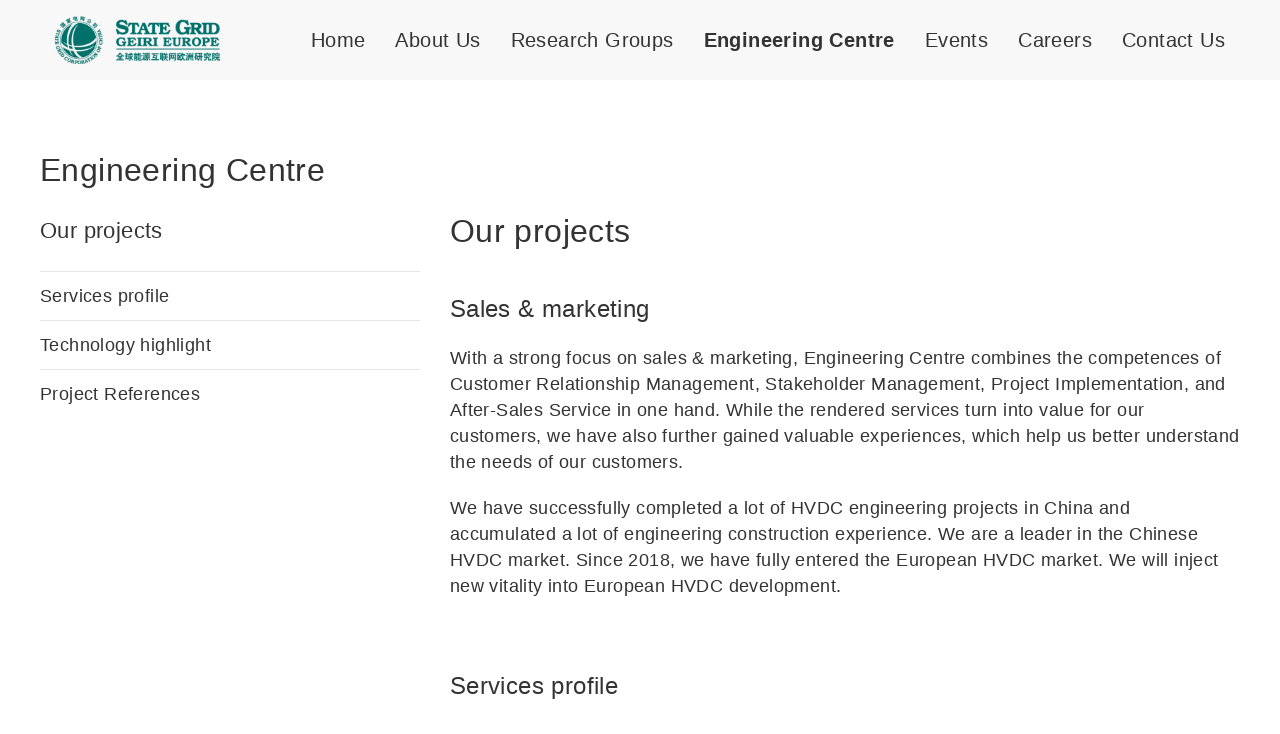

--- FILE ---
content_type: text/html;charset=utf-8
request_url: https://geiri.eu/engineering-centre
body_size: 3289
content:
<!DOCTYPE html><html lang=de><head id=html-head><meta http-equiv=content-type content="text/html; charset=utf-8"><meta name=viewport content="width=device-width, initial-scale=1.0, maximum-scale=5.0"><meta name=robots content="index, follow"><title>Engineering Centre: HVDC Projects, Sales &amp; Marketing</title><meta name=description content="Engineering Centre offers comprehensive sales &amp; marketing services, project implementation, and after-sales service. We are a leader in the Chinese HVDC market"><meta name=keywords content="Engineering, Centre, sales, marketing, project, implementation, after, sales, service, leader, Chinese, HVDC, market, European, HVDC, development"><link rel=canonical href="https://geiri.eu/engineering-centre"><meta property="og:title" content="Engineering Centre: HVDC Projects, Sales &amp; Marketing"><meta property="og:description" content="Engineering Centre offers comprehensive sales &amp; marketing services, project implementation, and after-sales service. We are a leader in the Chinese HVDC market"><meta property="og:type" content=website><meta property="og:url" content="https://geiri.eu/engineering-centre"><meta name="twitter:card" content=summary><script type="application/ld+json">{
"@context": "https://schema.org",
"@type": "BreadcrumbList",
"itemListElement": [
{
"@type": "ListItem",
"position": 1,
"name": "Home",
"item": "https://geiri.eu/"
},{"@type": "ListItem",
"position": 2,
"name": "Engineering Centre",
"item": "https://geiri.eu/engineering-centre"
}]
}</script><meta name=generator content=ProcessWire><style>body{width:100%;overflow-x:hidden}.spinner{width:80px;height:80px;border:1px solid #f3f3f3;border-top:2px solid #1c4b75;border-radius:100%;position:absolute;top:0;bottom:0;left:0;right:0;margin:auto;animation:spin 1s infinite linear}@keyframes spin{from{transform:rotate(0deg)}to{transform:rotate(360deg)}}#overlayPanel{height:100%;width:100%;background:rgba(255,255,255,1);position:fixed;left:0;top:0;z-index:99999}</style><link rel=stylesheet type=text/css href="/site/templates/styles/styles.css"></head><body id=top class="html-body page-engineering-centre tpl-engineering-centre"><div id=overlayPanel><div class=spinner></div></div><script>var overlayPanel=document.getElementById("overlayPanel");window.addEventListener("load",function(){$("#overlayPanel").fadeOut("slow")});</script><div class=ge-page><div id=wrapper><!-- header --><header class="ge-header-section uk-section-muted" itemscope=itemscope itemtype="http://schema.org/WPHeader"><!-- header mobile --><div class="ge-header-mobile uk-hidden@l" uk-sticky="show-on-up: true; animation: uk-animation-slide-top; sel-target: .uk-navbar-container; cls-active: uk-navbar-sticky;"><nav class="ge-top-navbar-container uk-navbar-container" uk-navbar><div class=uk-navbar-left><a class="uk-navbar-toggle ge-navbar-toggle" href="#ge-mobile" uk-toggle><div uk-navbar-toggle-icon></div></a></div><div class="page-navbar uk-navbar-center"><a class="uk-navbar-item uk-logo ge-logo" href=/><img data-src="/site/templates/images/logo/logo.png" class=uk-responsive-height width=165 height=48 alt="GEIRI Europe" uk-img></a></div></nav><div id=ge-mobile class=uk-modal-full uk-modal><div class="uk-modal-dialog uk-modal-body uk-text-left uk-flex" uk-height-viewport><button class="uk-modal-close-full ge-btn-border-pill" type=button uk-close></button><div class="uk-margin-auto-vertical uk-width-1-1"><a class="uk-navbar-item uk-logo ge-logo" href=/><img data-src="/site/templates/images/logo/logo.png" class=uk-img width=165 height=48 alt="GEIRI Europe" uk-img="" loading=lazy src="/site/templates/images/logo/logo.png"></a><div id=ge-mobile-panel-main class=uk-child-width-1-1 uk-grid><ul class='uk-nav uk-nav-default ge-mobile-nav uk-padding-large wh-nav-parent-icon' uk-nav><li><a href='/about-us'>About Us</a></li><li class='uk-nav-divider'></li><li><a href='/research-groups'>Research Groups</a></li><li class='uk-nav-divider'></li><li><a href='/engineering-centre'>Engineering Centre</a></li><li class='uk-nav-divider'></li><li class='uk-parent'><a href='/events'>Events</a><ul class='uk-nav-sub ge-mobile-nav uk-padding-large wh-nav-parent-icon wh-nav-parent-icon' uk-nav uk-nav><li><a href='/events/ieee-smartdata-2022-workshop'>IEEE SmartData-2022 Workshop</a></li></ul></li><li class='uk-nav-divider'></li><li class='uk-parent'><a href='/careers'>Careers</a><ul class='uk-nav-sub ge-mobile-nav uk-padding-large wh-nav-parent-icon wh-nav-parent-icon' uk-nav uk-nav><li><a href='/careers/for-professionals'>For Professionals</a></li><li><a href='/careers/for-students-and-graduates'>For Students and Graduates</a></li></ul></li><li class='uk-nav-divider'></li><li><a href='/contact-us'>Contact Us</a></li></ul></div></div></div></div></div><!-- ./header mobile --><!-- Desktop Header Components --><div class="ge-header uk-visible@l" uk-header><div uk-sticky="animation: uk-animation-slide-top; sel-target: .uk-navbar-container; cls-active: uk-navbar-sticky; cls-inactive: uk-navbar-transparent uk-dark; top: 240" media="@l" cls-active=uk-navbar-sticky sel-target=".uk-navbar-container"><div class="ge-top-navbar-container uk-navbar-container"><div class=uk-container><nav class=uk-navbar uk-navbar="{align: left; boundary: !.uk-navbar-container}" role=navigation itemscope=itemscope itemtype="http://schema.org/SiteNavigationElement"><div class=uk-navbar-left><a class="uk-navbar-item uk-logo ge-logo" href=/><img data-src="/site/templates/images/logo/logo.png" class="uk-responsive-height ge-logo" width=165 height=48 alt="GEIRI Europe" uk-img></a></div><div class="uk-navbar-right ge-header-navbar"><ul id='' class='uk-navbar-nav '><li><a href='/'>Home</a></li><li><a href='/about-us'>About Us</a></li><li><a href='/research-groups'>Research Groups</a><div class='uk-navbar-dropdown'><ul class='uk-nav uk-navbar-dropdown-nav'><li><a href='/research-groups/ism'>Intelligent Sensing and Measurement (ISM)</a></li><li><a href='/research-groups/hem'>High-End Electrical Materials (HEM)</a></li><li><a href='/research-groups/energy-storage-materials-and-technology'>Energy Storage Materials and Technology (ESMT)</a></li></ul></div></li><li class='uk-active'><a href='/engineering-centre'>Engineering Centre</a><div class='uk-navbar-dropdown'><ul class='uk-nav uk-navbar-dropdown-nav'><li><a href='/engineering-centre/services-profile'>Services profile</a></li><li><a href='/engineering-centre/technology-highlight'>Technology highlight</a></li><li><a href='/engineering-centre/project-references'>Project References</a></li></ul></div></li><li><a href='/events'>Events</a></li><li><a href='/careers'>Careers</a></li><li><a href='/contact-us'>Contact Us</a></li></ul></div></nav></div></div></div></div><!-- Desktop Header Components --></header><!-- ./header --><!-- MAIN CONTENT --><main id=main><div class="ge-section-about uk-section-default uk-section" uk-scrollspy="target: [uk-scrollspy-class]; cls: uk-animation-fade; delay: false;"><div class=uk-container><h2 class="uk-h2 ge-page-title uk-scrollspy-inview uk-animation-fade" uk-scrollspy-class>Engineering Centre</h2><div class="uk-grid-medium uk-child-width-expand@s" uk-grid><div class="uk-width-1-3@m"><aside class=ge-sidebar uk-sticky="offset: 130; top: 50vh; media: @m"><ul class="uk-nav uk-nav-default ge-sidebar-navi"><li class=uk-nav-header>Our projects</li><li class=uk-nav-divider></li><li><a href="https://geiri.eu/engineering-centre/services-profile">Services profile</a></li><li class=uk-nav-divider></li><li><a href="https://geiri.eu/engineering-centre/technology-highlight">Technology highlight</a></li><li class=uk-nav-divider></li><li><a href="https://geiri.eu/engineering-centre/project-references">Project References</a></li></ul></aside></div><div class="uk-width-expand@m"><h2 class=ge-content-titel-page ge-content-title uk-text-light uk-margin-remove-top uk-heading-medium">Our projects</h2><h3 class=ge-content-titel-page ge-content-article-title uk-text-light uk-h3">Sales &amp; marketing</h3><article class=ge-content-titel-page ge-content-article-body"><p>With a strong focus on sales &amp; marketing, Engineering Centre combines the competences of Customer Relationship Management, Stakeholder Management, Project Implementation, and After-Sales Service in one hand. While the rendered services turn into value for our customers, we have also further gained valuable experiences, which help us better understand the needs of our customers.</p><p>We have successfully completed a lot of HVDC engineering projects in China and accumulated a lot of engineering construction experience. We are a leader in the Chinese HVDC market. Since 2018, we have fully entered the European HVDC market. We will inject new vitality into European HVDC development.</p></article><article class="ge-content-article uk-margin-large"><section class="ge-section-1 uk-margin-medium ge-section-list" uk-scrollspy-class><div class=ge-section-content><h3 class="uk-h3 ge-card-title">Services profile</h3><div class=uk-card-media-top><a class=ge-more href="https://geiri.eu/engineering-centre/services-profile"><img src="https://geiri.eu/site/assets/files/1151/services-profile-1.800x0.png" class=ge-teaser-img width=800 height=auto alt=""></a></div><a class=ge-more href="https://geiri.eu/engineering-centre/services-profile">more</a></div></section><section class="ge-section-2 uk-margin-medium ge-section-list" uk-scrollspy-class><div class=ge-section-content><h3 class="uk-h3 ge-card-title">Technology highlight</h3><div class=uk-card-media-top><a class=ge-more href="https://geiri.eu/engineering-centre/technology-highlight"><img src="https://geiri.eu/site/assets/files/1152/technology-highlight.800x0.png" class=ge-teaser-img width=800 height=auto alt=""></a></div><a class=ge-more href="https://geiri.eu/engineering-centre/technology-highlight">more</a></div></section><section class="ge-section-3 uk-margin-medium ge-section-list" uk-scrollspy-class><div class=ge-section-content><h3 class="uk-h3 ge-card-title">Project References</h3><div class=uk-card-media-top><a class=ge-more href="https://geiri.eu/engineering-centre/project-references"><img src="https://geiri.eu/site/assets/files/1153/project-references.800x0.png" class=ge-teaser-img width=800 height=auto alt=""></a></div><a class=ge-more href="https://geiri.eu/engineering-centre/project-references">more</a></div></section></article></div></div></div></div></main><!-- ./ge-content --><!-- FOOTER --><hr class=uk-margin-remove><footer class="ge-footer-section uk-section-default uk-section-muted lazyloaded" itemscope=itemscope itemtype="http://schema.org/WPFooter"><div class=""><div class=uk-container><nav class="uk-navbar-container uk-margin" uk-navbar><div class=uk-navbar-center><ul class=uk-navbar-nav><li class="uk-visible@s"><a>&copy; 2025</a></li><li class="uk-visible@s"><a href="https://geiri.eu/">Home</a></li><li><a href="https://geiri.eu/privacy-policy">Privacy Policy</a></li><li><a href="https://geiri.eu/imprint">Imprint</a></li><li><a href="https://www.xing.com/companies/globalenergyinterconnectionresearchinstituteeuropegmbh" target=_blank><img alt="GEIRI Europe" src="https://www.geiri.eu/site/templates/images/social-media/x-32.png" width=32 height=32></a></li><li><a href="https://www.linkedin.com/company/geiri-europe-sgcc" target=_blank><img alt="GEIRI Europe" src="https://www.geiri.eu/site/templates/images/social-media/l-32.png" width=32 height=32></a></li></ul></div></nav></div><!-- ./uk-container --></div></footer></div><!-- ./ge-wrapper --><script src="https://code.jquery.com/jquery-3.6.3.min.js" integrity="sha256-pvPw+upLPUjgMXY0G+8O0xUf+/Im1MZjXxxgOcBQBXU=" crossorigin=anonymous></script><script src="https://cdnjs.cloudflare.com/ajax/libs/uikit/3.15.24/js/uikit.min.js"></script><script src="/site/templates/assets/js/uikit-icons.min.js"></script><script src="/site/templates/js/preloader.js"></script><script src="/site/templates/assets/js/base.js"></script><script src="/site/templates/js/contactform.js"></script></body></html>

--- FILE ---
content_type: text/javascript
request_url: https://geiri.eu/site/templates/js/contactform.js
body_size: 1048
content:
(function ($) {
    'use strict';

    var form = $('.contact__form'),
        message = $('.contact__msg'),
        form_data;

    // Success function
    function done_func(response) {
        message.fadeIn().removeClass('alert-danger').addClass('alert-success');
        message.text(response);
        setTimeout(function () {
            message.fadeOut();
        }, 2000);
        form.find('input:not([type="submit"]), textarea').val('');
    }

    // fail function
    function fail_func(data) {
        message.fadeIn().removeClass('alert-success').addClass('alert-success');
        message.text(data.responseText);
        setTimeout(function () {
            message.fadeOut();
        }, 2000);
    }
    //Ajax post data to server
    form.submit(function (e) {
        e.preventDefault();
        form_data = $(this).serialize();
        $.ajax({
            type: 'POST',
            url: form.attr('action'),
            data: form_data
        })
        .done(done_func)
        .fail(fail_func);
    });
    
})(jQuery);














$('#accept').change(function(){
    if($(this).is(":checked")) {
        $('.button-change').removeClass('uk-disabled');
		$('.button-change').addClass('accept');
    } else {
        $('.button-change').addClass('uk-disabled');
		$('.button-change').removeClass('accept');
    }
});


--- FILE ---
content_type: text/javascript
request_url: https://geiri.eu/site/templates/assets/js/base.js
body_size: 522
content:
// back-to-top
$(document).ready(function(){
	// Der Button wird mit JavaScript erzeugt und vor dem Ende des body eingebunden.
	var back_to_top_button = ['<a href="#top" class="uk-border-circle back-to-top" uk-totop="ratio: 1.5;"></a>'].join("");
	// height of browser viewport
	var viewport = $( window ).height();
	$("body").append(back_to_top_button)

	// Der Button wird ausgeblendet
	$(".back-to-top").hide();
	
	// Funktion Scroll-Verhalten
	$(function () {
		$(window).scroll(function () {
			if ($(this).scrollTop() > viewport) { // Wenn 300 Pixel gescrolled wurde
				$('.back-to-top').fadeIn();
			} else {
				$('.back-to-top').fadeOut();
			}
		});

		$('.back-to-top').click(function () { // Klick auf den Button
			$('body,html').animate({
				scrollTop: 0
			}, 800);
			return false;
		});
	});

});
